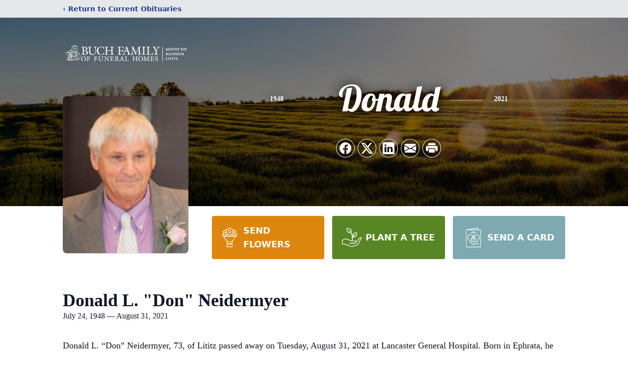

--- FILE ---
content_type: text/html; charset=utf-8
request_url: https://www.google.com/recaptcha/enterprise/anchor?ar=1&k=6LcwX3khAAAAAEmuvkgsAwNb8n40I6YW11Lmqjo8&co=aHR0cHM6Ly93d3cuYnVjaGZ1bmVyYWwuY29tOjQ0Mw..&hl=en&type=image&v=PoyoqOPhxBO7pBk68S4YbpHZ&theme=light&size=invisible&badge=bottomright&anchor-ms=20000&execute-ms=30000&cb=apgoo5p962e0
body_size: 48709
content:
<!DOCTYPE HTML><html dir="ltr" lang="en"><head><meta http-equiv="Content-Type" content="text/html; charset=UTF-8">
<meta http-equiv="X-UA-Compatible" content="IE=edge">
<title>reCAPTCHA</title>
<style type="text/css">
/* cyrillic-ext */
@font-face {
  font-family: 'Roboto';
  font-style: normal;
  font-weight: 400;
  font-stretch: 100%;
  src: url(//fonts.gstatic.com/s/roboto/v48/KFO7CnqEu92Fr1ME7kSn66aGLdTylUAMa3GUBHMdazTgWw.woff2) format('woff2');
  unicode-range: U+0460-052F, U+1C80-1C8A, U+20B4, U+2DE0-2DFF, U+A640-A69F, U+FE2E-FE2F;
}
/* cyrillic */
@font-face {
  font-family: 'Roboto';
  font-style: normal;
  font-weight: 400;
  font-stretch: 100%;
  src: url(//fonts.gstatic.com/s/roboto/v48/KFO7CnqEu92Fr1ME7kSn66aGLdTylUAMa3iUBHMdazTgWw.woff2) format('woff2');
  unicode-range: U+0301, U+0400-045F, U+0490-0491, U+04B0-04B1, U+2116;
}
/* greek-ext */
@font-face {
  font-family: 'Roboto';
  font-style: normal;
  font-weight: 400;
  font-stretch: 100%;
  src: url(//fonts.gstatic.com/s/roboto/v48/KFO7CnqEu92Fr1ME7kSn66aGLdTylUAMa3CUBHMdazTgWw.woff2) format('woff2');
  unicode-range: U+1F00-1FFF;
}
/* greek */
@font-face {
  font-family: 'Roboto';
  font-style: normal;
  font-weight: 400;
  font-stretch: 100%;
  src: url(//fonts.gstatic.com/s/roboto/v48/KFO7CnqEu92Fr1ME7kSn66aGLdTylUAMa3-UBHMdazTgWw.woff2) format('woff2');
  unicode-range: U+0370-0377, U+037A-037F, U+0384-038A, U+038C, U+038E-03A1, U+03A3-03FF;
}
/* math */
@font-face {
  font-family: 'Roboto';
  font-style: normal;
  font-weight: 400;
  font-stretch: 100%;
  src: url(//fonts.gstatic.com/s/roboto/v48/KFO7CnqEu92Fr1ME7kSn66aGLdTylUAMawCUBHMdazTgWw.woff2) format('woff2');
  unicode-range: U+0302-0303, U+0305, U+0307-0308, U+0310, U+0312, U+0315, U+031A, U+0326-0327, U+032C, U+032F-0330, U+0332-0333, U+0338, U+033A, U+0346, U+034D, U+0391-03A1, U+03A3-03A9, U+03B1-03C9, U+03D1, U+03D5-03D6, U+03F0-03F1, U+03F4-03F5, U+2016-2017, U+2034-2038, U+203C, U+2040, U+2043, U+2047, U+2050, U+2057, U+205F, U+2070-2071, U+2074-208E, U+2090-209C, U+20D0-20DC, U+20E1, U+20E5-20EF, U+2100-2112, U+2114-2115, U+2117-2121, U+2123-214F, U+2190, U+2192, U+2194-21AE, U+21B0-21E5, U+21F1-21F2, U+21F4-2211, U+2213-2214, U+2216-22FF, U+2308-230B, U+2310, U+2319, U+231C-2321, U+2336-237A, U+237C, U+2395, U+239B-23B7, U+23D0, U+23DC-23E1, U+2474-2475, U+25AF, U+25B3, U+25B7, U+25BD, U+25C1, U+25CA, U+25CC, U+25FB, U+266D-266F, U+27C0-27FF, U+2900-2AFF, U+2B0E-2B11, U+2B30-2B4C, U+2BFE, U+3030, U+FF5B, U+FF5D, U+1D400-1D7FF, U+1EE00-1EEFF;
}
/* symbols */
@font-face {
  font-family: 'Roboto';
  font-style: normal;
  font-weight: 400;
  font-stretch: 100%;
  src: url(//fonts.gstatic.com/s/roboto/v48/KFO7CnqEu92Fr1ME7kSn66aGLdTylUAMaxKUBHMdazTgWw.woff2) format('woff2');
  unicode-range: U+0001-000C, U+000E-001F, U+007F-009F, U+20DD-20E0, U+20E2-20E4, U+2150-218F, U+2190, U+2192, U+2194-2199, U+21AF, U+21E6-21F0, U+21F3, U+2218-2219, U+2299, U+22C4-22C6, U+2300-243F, U+2440-244A, U+2460-24FF, U+25A0-27BF, U+2800-28FF, U+2921-2922, U+2981, U+29BF, U+29EB, U+2B00-2BFF, U+4DC0-4DFF, U+FFF9-FFFB, U+10140-1018E, U+10190-1019C, U+101A0, U+101D0-101FD, U+102E0-102FB, U+10E60-10E7E, U+1D2C0-1D2D3, U+1D2E0-1D37F, U+1F000-1F0FF, U+1F100-1F1AD, U+1F1E6-1F1FF, U+1F30D-1F30F, U+1F315, U+1F31C, U+1F31E, U+1F320-1F32C, U+1F336, U+1F378, U+1F37D, U+1F382, U+1F393-1F39F, U+1F3A7-1F3A8, U+1F3AC-1F3AF, U+1F3C2, U+1F3C4-1F3C6, U+1F3CA-1F3CE, U+1F3D4-1F3E0, U+1F3ED, U+1F3F1-1F3F3, U+1F3F5-1F3F7, U+1F408, U+1F415, U+1F41F, U+1F426, U+1F43F, U+1F441-1F442, U+1F444, U+1F446-1F449, U+1F44C-1F44E, U+1F453, U+1F46A, U+1F47D, U+1F4A3, U+1F4B0, U+1F4B3, U+1F4B9, U+1F4BB, U+1F4BF, U+1F4C8-1F4CB, U+1F4D6, U+1F4DA, U+1F4DF, U+1F4E3-1F4E6, U+1F4EA-1F4ED, U+1F4F7, U+1F4F9-1F4FB, U+1F4FD-1F4FE, U+1F503, U+1F507-1F50B, U+1F50D, U+1F512-1F513, U+1F53E-1F54A, U+1F54F-1F5FA, U+1F610, U+1F650-1F67F, U+1F687, U+1F68D, U+1F691, U+1F694, U+1F698, U+1F6AD, U+1F6B2, U+1F6B9-1F6BA, U+1F6BC, U+1F6C6-1F6CF, U+1F6D3-1F6D7, U+1F6E0-1F6EA, U+1F6F0-1F6F3, U+1F6F7-1F6FC, U+1F700-1F7FF, U+1F800-1F80B, U+1F810-1F847, U+1F850-1F859, U+1F860-1F887, U+1F890-1F8AD, U+1F8B0-1F8BB, U+1F8C0-1F8C1, U+1F900-1F90B, U+1F93B, U+1F946, U+1F984, U+1F996, U+1F9E9, U+1FA00-1FA6F, U+1FA70-1FA7C, U+1FA80-1FA89, U+1FA8F-1FAC6, U+1FACE-1FADC, U+1FADF-1FAE9, U+1FAF0-1FAF8, U+1FB00-1FBFF;
}
/* vietnamese */
@font-face {
  font-family: 'Roboto';
  font-style: normal;
  font-weight: 400;
  font-stretch: 100%;
  src: url(//fonts.gstatic.com/s/roboto/v48/KFO7CnqEu92Fr1ME7kSn66aGLdTylUAMa3OUBHMdazTgWw.woff2) format('woff2');
  unicode-range: U+0102-0103, U+0110-0111, U+0128-0129, U+0168-0169, U+01A0-01A1, U+01AF-01B0, U+0300-0301, U+0303-0304, U+0308-0309, U+0323, U+0329, U+1EA0-1EF9, U+20AB;
}
/* latin-ext */
@font-face {
  font-family: 'Roboto';
  font-style: normal;
  font-weight: 400;
  font-stretch: 100%;
  src: url(//fonts.gstatic.com/s/roboto/v48/KFO7CnqEu92Fr1ME7kSn66aGLdTylUAMa3KUBHMdazTgWw.woff2) format('woff2');
  unicode-range: U+0100-02BA, U+02BD-02C5, U+02C7-02CC, U+02CE-02D7, U+02DD-02FF, U+0304, U+0308, U+0329, U+1D00-1DBF, U+1E00-1E9F, U+1EF2-1EFF, U+2020, U+20A0-20AB, U+20AD-20C0, U+2113, U+2C60-2C7F, U+A720-A7FF;
}
/* latin */
@font-face {
  font-family: 'Roboto';
  font-style: normal;
  font-weight: 400;
  font-stretch: 100%;
  src: url(//fonts.gstatic.com/s/roboto/v48/KFO7CnqEu92Fr1ME7kSn66aGLdTylUAMa3yUBHMdazQ.woff2) format('woff2');
  unicode-range: U+0000-00FF, U+0131, U+0152-0153, U+02BB-02BC, U+02C6, U+02DA, U+02DC, U+0304, U+0308, U+0329, U+2000-206F, U+20AC, U+2122, U+2191, U+2193, U+2212, U+2215, U+FEFF, U+FFFD;
}
/* cyrillic-ext */
@font-face {
  font-family: 'Roboto';
  font-style: normal;
  font-weight: 500;
  font-stretch: 100%;
  src: url(//fonts.gstatic.com/s/roboto/v48/KFO7CnqEu92Fr1ME7kSn66aGLdTylUAMa3GUBHMdazTgWw.woff2) format('woff2');
  unicode-range: U+0460-052F, U+1C80-1C8A, U+20B4, U+2DE0-2DFF, U+A640-A69F, U+FE2E-FE2F;
}
/* cyrillic */
@font-face {
  font-family: 'Roboto';
  font-style: normal;
  font-weight: 500;
  font-stretch: 100%;
  src: url(//fonts.gstatic.com/s/roboto/v48/KFO7CnqEu92Fr1ME7kSn66aGLdTylUAMa3iUBHMdazTgWw.woff2) format('woff2');
  unicode-range: U+0301, U+0400-045F, U+0490-0491, U+04B0-04B1, U+2116;
}
/* greek-ext */
@font-face {
  font-family: 'Roboto';
  font-style: normal;
  font-weight: 500;
  font-stretch: 100%;
  src: url(//fonts.gstatic.com/s/roboto/v48/KFO7CnqEu92Fr1ME7kSn66aGLdTylUAMa3CUBHMdazTgWw.woff2) format('woff2');
  unicode-range: U+1F00-1FFF;
}
/* greek */
@font-face {
  font-family: 'Roboto';
  font-style: normal;
  font-weight: 500;
  font-stretch: 100%;
  src: url(//fonts.gstatic.com/s/roboto/v48/KFO7CnqEu92Fr1ME7kSn66aGLdTylUAMa3-UBHMdazTgWw.woff2) format('woff2');
  unicode-range: U+0370-0377, U+037A-037F, U+0384-038A, U+038C, U+038E-03A1, U+03A3-03FF;
}
/* math */
@font-face {
  font-family: 'Roboto';
  font-style: normal;
  font-weight: 500;
  font-stretch: 100%;
  src: url(//fonts.gstatic.com/s/roboto/v48/KFO7CnqEu92Fr1ME7kSn66aGLdTylUAMawCUBHMdazTgWw.woff2) format('woff2');
  unicode-range: U+0302-0303, U+0305, U+0307-0308, U+0310, U+0312, U+0315, U+031A, U+0326-0327, U+032C, U+032F-0330, U+0332-0333, U+0338, U+033A, U+0346, U+034D, U+0391-03A1, U+03A3-03A9, U+03B1-03C9, U+03D1, U+03D5-03D6, U+03F0-03F1, U+03F4-03F5, U+2016-2017, U+2034-2038, U+203C, U+2040, U+2043, U+2047, U+2050, U+2057, U+205F, U+2070-2071, U+2074-208E, U+2090-209C, U+20D0-20DC, U+20E1, U+20E5-20EF, U+2100-2112, U+2114-2115, U+2117-2121, U+2123-214F, U+2190, U+2192, U+2194-21AE, U+21B0-21E5, U+21F1-21F2, U+21F4-2211, U+2213-2214, U+2216-22FF, U+2308-230B, U+2310, U+2319, U+231C-2321, U+2336-237A, U+237C, U+2395, U+239B-23B7, U+23D0, U+23DC-23E1, U+2474-2475, U+25AF, U+25B3, U+25B7, U+25BD, U+25C1, U+25CA, U+25CC, U+25FB, U+266D-266F, U+27C0-27FF, U+2900-2AFF, U+2B0E-2B11, U+2B30-2B4C, U+2BFE, U+3030, U+FF5B, U+FF5D, U+1D400-1D7FF, U+1EE00-1EEFF;
}
/* symbols */
@font-face {
  font-family: 'Roboto';
  font-style: normal;
  font-weight: 500;
  font-stretch: 100%;
  src: url(//fonts.gstatic.com/s/roboto/v48/KFO7CnqEu92Fr1ME7kSn66aGLdTylUAMaxKUBHMdazTgWw.woff2) format('woff2');
  unicode-range: U+0001-000C, U+000E-001F, U+007F-009F, U+20DD-20E0, U+20E2-20E4, U+2150-218F, U+2190, U+2192, U+2194-2199, U+21AF, U+21E6-21F0, U+21F3, U+2218-2219, U+2299, U+22C4-22C6, U+2300-243F, U+2440-244A, U+2460-24FF, U+25A0-27BF, U+2800-28FF, U+2921-2922, U+2981, U+29BF, U+29EB, U+2B00-2BFF, U+4DC0-4DFF, U+FFF9-FFFB, U+10140-1018E, U+10190-1019C, U+101A0, U+101D0-101FD, U+102E0-102FB, U+10E60-10E7E, U+1D2C0-1D2D3, U+1D2E0-1D37F, U+1F000-1F0FF, U+1F100-1F1AD, U+1F1E6-1F1FF, U+1F30D-1F30F, U+1F315, U+1F31C, U+1F31E, U+1F320-1F32C, U+1F336, U+1F378, U+1F37D, U+1F382, U+1F393-1F39F, U+1F3A7-1F3A8, U+1F3AC-1F3AF, U+1F3C2, U+1F3C4-1F3C6, U+1F3CA-1F3CE, U+1F3D4-1F3E0, U+1F3ED, U+1F3F1-1F3F3, U+1F3F5-1F3F7, U+1F408, U+1F415, U+1F41F, U+1F426, U+1F43F, U+1F441-1F442, U+1F444, U+1F446-1F449, U+1F44C-1F44E, U+1F453, U+1F46A, U+1F47D, U+1F4A3, U+1F4B0, U+1F4B3, U+1F4B9, U+1F4BB, U+1F4BF, U+1F4C8-1F4CB, U+1F4D6, U+1F4DA, U+1F4DF, U+1F4E3-1F4E6, U+1F4EA-1F4ED, U+1F4F7, U+1F4F9-1F4FB, U+1F4FD-1F4FE, U+1F503, U+1F507-1F50B, U+1F50D, U+1F512-1F513, U+1F53E-1F54A, U+1F54F-1F5FA, U+1F610, U+1F650-1F67F, U+1F687, U+1F68D, U+1F691, U+1F694, U+1F698, U+1F6AD, U+1F6B2, U+1F6B9-1F6BA, U+1F6BC, U+1F6C6-1F6CF, U+1F6D3-1F6D7, U+1F6E0-1F6EA, U+1F6F0-1F6F3, U+1F6F7-1F6FC, U+1F700-1F7FF, U+1F800-1F80B, U+1F810-1F847, U+1F850-1F859, U+1F860-1F887, U+1F890-1F8AD, U+1F8B0-1F8BB, U+1F8C0-1F8C1, U+1F900-1F90B, U+1F93B, U+1F946, U+1F984, U+1F996, U+1F9E9, U+1FA00-1FA6F, U+1FA70-1FA7C, U+1FA80-1FA89, U+1FA8F-1FAC6, U+1FACE-1FADC, U+1FADF-1FAE9, U+1FAF0-1FAF8, U+1FB00-1FBFF;
}
/* vietnamese */
@font-face {
  font-family: 'Roboto';
  font-style: normal;
  font-weight: 500;
  font-stretch: 100%;
  src: url(//fonts.gstatic.com/s/roboto/v48/KFO7CnqEu92Fr1ME7kSn66aGLdTylUAMa3OUBHMdazTgWw.woff2) format('woff2');
  unicode-range: U+0102-0103, U+0110-0111, U+0128-0129, U+0168-0169, U+01A0-01A1, U+01AF-01B0, U+0300-0301, U+0303-0304, U+0308-0309, U+0323, U+0329, U+1EA0-1EF9, U+20AB;
}
/* latin-ext */
@font-face {
  font-family: 'Roboto';
  font-style: normal;
  font-weight: 500;
  font-stretch: 100%;
  src: url(//fonts.gstatic.com/s/roboto/v48/KFO7CnqEu92Fr1ME7kSn66aGLdTylUAMa3KUBHMdazTgWw.woff2) format('woff2');
  unicode-range: U+0100-02BA, U+02BD-02C5, U+02C7-02CC, U+02CE-02D7, U+02DD-02FF, U+0304, U+0308, U+0329, U+1D00-1DBF, U+1E00-1E9F, U+1EF2-1EFF, U+2020, U+20A0-20AB, U+20AD-20C0, U+2113, U+2C60-2C7F, U+A720-A7FF;
}
/* latin */
@font-face {
  font-family: 'Roboto';
  font-style: normal;
  font-weight: 500;
  font-stretch: 100%;
  src: url(//fonts.gstatic.com/s/roboto/v48/KFO7CnqEu92Fr1ME7kSn66aGLdTylUAMa3yUBHMdazQ.woff2) format('woff2');
  unicode-range: U+0000-00FF, U+0131, U+0152-0153, U+02BB-02BC, U+02C6, U+02DA, U+02DC, U+0304, U+0308, U+0329, U+2000-206F, U+20AC, U+2122, U+2191, U+2193, U+2212, U+2215, U+FEFF, U+FFFD;
}
/* cyrillic-ext */
@font-face {
  font-family: 'Roboto';
  font-style: normal;
  font-weight: 900;
  font-stretch: 100%;
  src: url(//fonts.gstatic.com/s/roboto/v48/KFO7CnqEu92Fr1ME7kSn66aGLdTylUAMa3GUBHMdazTgWw.woff2) format('woff2');
  unicode-range: U+0460-052F, U+1C80-1C8A, U+20B4, U+2DE0-2DFF, U+A640-A69F, U+FE2E-FE2F;
}
/* cyrillic */
@font-face {
  font-family: 'Roboto';
  font-style: normal;
  font-weight: 900;
  font-stretch: 100%;
  src: url(//fonts.gstatic.com/s/roboto/v48/KFO7CnqEu92Fr1ME7kSn66aGLdTylUAMa3iUBHMdazTgWw.woff2) format('woff2');
  unicode-range: U+0301, U+0400-045F, U+0490-0491, U+04B0-04B1, U+2116;
}
/* greek-ext */
@font-face {
  font-family: 'Roboto';
  font-style: normal;
  font-weight: 900;
  font-stretch: 100%;
  src: url(//fonts.gstatic.com/s/roboto/v48/KFO7CnqEu92Fr1ME7kSn66aGLdTylUAMa3CUBHMdazTgWw.woff2) format('woff2');
  unicode-range: U+1F00-1FFF;
}
/* greek */
@font-face {
  font-family: 'Roboto';
  font-style: normal;
  font-weight: 900;
  font-stretch: 100%;
  src: url(//fonts.gstatic.com/s/roboto/v48/KFO7CnqEu92Fr1ME7kSn66aGLdTylUAMa3-UBHMdazTgWw.woff2) format('woff2');
  unicode-range: U+0370-0377, U+037A-037F, U+0384-038A, U+038C, U+038E-03A1, U+03A3-03FF;
}
/* math */
@font-face {
  font-family: 'Roboto';
  font-style: normal;
  font-weight: 900;
  font-stretch: 100%;
  src: url(//fonts.gstatic.com/s/roboto/v48/KFO7CnqEu92Fr1ME7kSn66aGLdTylUAMawCUBHMdazTgWw.woff2) format('woff2');
  unicode-range: U+0302-0303, U+0305, U+0307-0308, U+0310, U+0312, U+0315, U+031A, U+0326-0327, U+032C, U+032F-0330, U+0332-0333, U+0338, U+033A, U+0346, U+034D, U+0391-03A1, U+03A3-03A9, U+03B1-03C9, U+03D1, U+03D5-03D6, U+03F0-03F1, U+03F4-03F5, U+2016-2017, U+2034-2038, U+203C, U+2040, U+2043, U+2047, U+2050, U+2057, U+205F, U+2070-2071, U+2074-208E, U+2090-209C, U+20D0-20DC, U+20E1, U+20E5-20EF, U+2100-2112, U+2114-2115, U+2117-2121, U+2123-214F, U+2190, U+2192, U+2194-21AE, U+21B0-21E5, U+21F1-21F2, U+21F4-2211, U+2213-2214, U+2216-22FF, U+2308-230B, U+2310, U+2319, U+231C-2321, U+2336-237A, U+237C, U+2395, U+239B-23B7, U+23D0, U+23DC-23E1, U+2474-2475, U+25AF, U+25B3, U+25B7, U+25BD, U+25C1, U+25CA, U+25CC, U+25FB, U+266D-266F, U+27C0-27FF, U+2900-2AFF, U+2B0E-2B11, U+2B30-2B4C, U+2BFE, U+3030, U+FF5B, U+FF5D, U+1D400-1D7FF, U+1EE00-1EEFF;
}
/* symbols */
@font-face {
  font-family: 'Roboto';
  font-style: normal;
  font-weight: 900;
  font-stretch: 100%;
  src: url(//fonts.gstatic.com/s/roboto/v48/KFO7CnqEu92Fr1ME7kSn66aGLdTylUAMaxKUBHMdazTgWw.woff2) format('woff2');
  unicode-range: U+0001-000C, U+000E-001F, U+007F-009F, U+20DD-20E0, U+20E2-20E4, U+2150-218F, U+2190, U+2192, U+2194-2199, U+21AF, U+21E6-21F0, U+21F3, U+2218-2219, U+2299, U+22C4-22C6, U+2300-243F, U+2440-244A, U+2460-24FF, U+25A0-27BF, U+2800-28FF, U+2921-2922, U+2981, U+29BF, U+29EB, U+2B00-2BFF, U+4DC0-4DFF, U+FFF9-FFFB, U+10140-1018E, U+10190-1019C, U+101A0, U+101D0-101FD, U+102E0-102FB, U+10E60-10E7E, U+1D2C0-1D2D3, U+1D2E0-1D37F, U+1F000-1F0FF, U+1F100-1F1AD, U+1F1E6-1F1FF, U+1F30D-1F30F, U+1F315, U+1F31C, U+1F31E, U+1F320-1F32C, U+1F336, U+1F378, U+1F37D, U+1F382, U+1F393-1F39F, U+1F3A7-1F3A8, U+1F3AC-1F3AF, U+1F3C2, U+1F3C4-1F3C6, U+1F3CA-1F3CE, U+1F3D4-1F3E0, U+1F3ED, U+1F3F1-1F3F3, U+1F3F5-1F3F7, U+1F408, U+1F415, U+1F41F, U+1F426, U+1F43F, U+1F441-1F442, U+1F444, U+1F446-1F449, U+1F44C-1F44E, U+1F453, U+1F46A, U+1F47D, U+1F4A3, U+1F4B0, U+1F4B3, U+1F4B9, U+1F4BB, U+1F4BF, U+1F4C8-1F4CB, U+1F4D6, U+1F4DA, U+1F4DF, U+1F4E3-1F4E6, U+1F4EA-1F4ED, U+1F4F7, U+1F4F9-1F4FB, U+1F4FD-1F4FE, U+1F503, U+1F507-1F50B, U+1F50D, U+1F512-1F513, U+1F53E-1F54A, U+1F54F-1F5FA, U+1F610, U+1F650-1F67F, U+1F687, U+1F68D, U+1F691, U+1F694, U+1F698, U+1F6AD, U+1F6B2, U+1F6B9-1F6BA, U+1F6BC, U+1F6C6-1F6CF, U+1F6D3-1F6D7, U+1F6E0-1F6EA, U+1F6F0-1F6F3, U+1F6F7-1F6FC, U+1F700-1F7FF, U+1F800-1F80B, U+1F810-1F847, U+1F850-1F859, U+1F860-1F887, U+1F890-1F8AD, U+1F8B0-1F8BB, U+1F8C0-1F8C1, U+1F900-1F90B, U+1F93B, U+1F946, U+1F984, U+1F996, U+1F9E9, U+1FA00-1FA6F, U+1FA70-1FA7C, U+1FA80-1FA89, U+1FA8F-1FAC6, U+1FACE-1FADC, U+1FADF-1FAE9, U+1FAF0-1FAF8, U+1FB00-1FBFF;
}
/* vietnamese */
@font-face {
  font-family: 'Roboto';
  font-style: normal;
  font-weight: 900;
  font-stretch: 100%;
  src: url(//fonts.gstatic.com/s/roboto/v48/KFO7CnqEu92Fr1ME7kSn66aGLdTylUAMa3OUBHMdazTgWw.woff2) format('woff2');
  unicode-range: U+0102-0103, U+0110-0111, U+0128-0129, U+0168-0169, U+01A0-01A1, U+01AF-01B0, U+0300-0301, U+0303-0304, U+0308-0309, U+0323, U+0329, U+1EA0-1EF9, U+20AB;
}
/* latin-ext */
@font-face {
  font-family: 'Roboto';
  font-style: normal;
  font-weight: 900;
  font-stretch: 100%;
  src: url(//fonts.gstatic.com/s/roboto/v48/KFO7CnqEu92Fr1ME7kSn66aGLdTylUAMa3KUBHMdazTgWw.woff2) format('woff2');
  unicode-range: U+0100-02BA, U+02BD-02C5, U+02C7-02CC, U+02CE-02D7, U+02DD-02FF, U+0304, U+0308, U+0329, U+1D00-1DBF, U+1E00-1E9F, U+1EF2-1EFF, U+2020, U+20A0-20AB, U+20AD-20C0, U+2113, U+2C60-2C7F, U+A720-A7FF;
}
/* latin */
@font-face {
  font-family: 'Roboto';
  font-style: normal;
  font-weight: 900;
  font-stretch: 100%;
  src: url(//fonts.gstatic.com/s/roboto/v48/KFO7CnqEu92Fr1ME7kSn66aGLdTylUAMa3yUBHMdazQ.woff2) format('woff2');
  unicode-range: U+0000-00FF, U+0131, U+0152-0153, U+02BB-02BC, U+02C6, U+02DA, U+02DC, U+0304, U+0308, U+0329, U+2000-206F, U+20AC, U+2122, U+2191, U+2193, U+2212, U+2215, U+FEFF, U+FFFD;
}

</style>
<link rel="stylesheet" type="text/css" href="https://www.gstatic.com/recaptcha/releases/PoyoqOPhxBO7pBk68S4YbpHZ/styles__ltr.css">
<script nonce="tiDoyqVdauMnU_DTzZ6-6A" type="text/javascript">window['__recaptcha_api'] = 'https://www.google.com/recaptcha/enterprise/';</script>
<script type="text/javascript" src="https://www.gstatic.com/recaptcha/releases/PoyoqOPhxBO7pBk68S4YbpHZ/recaptcha__en.js" nonce="tiDoyqVdauMnU_DTzZ6-6A">
      
    </script></head>
<body><div id="rc-anchor-alert" class="rc-anchor-alert"></div>
<input type="hidden" id="recaptcha-token" value="[base64]">
<script type="text/javascript" nonce="tiDoyqVdauMnU_DTzZ6-6A">
      recaptcha.anchor.Main.init("[\x22ainput\x22,[\x22bgdata\x22,\x22\x22,\[base64]/[base64]/[base64]/ZyhXLGgpOnEoW04sMjEsbF0sVywwKSxoKSxmYWxzZSxmYWxzZSl9Y2F0Y2goayl7RygzNTgsVyk/[base64]/[base64]/[base64]/[base64]/[base64]/[base64]/[base64]/bmV3IEJbT10oRFswXSk6dz09Mj9uZXcgQltPXShEWzBdLERbMV0pOnc9PTM/bmV3IEJbT10oRFswXSxEWzFdLERbMl0pOnc9PTQ/[base64]/[base64]/[base64]/[base64]/[base64]\\u003d\x22,\[base64]\\u003d\\u003d\x22,\[base64]/DpGbCksKowrLDqAVUK0/DvMOoSnMdCsKJXxoewo7DnyHCn8KlPmvCr8OFK8OJw5zCrcOhw5fDncKFwqXClERiwp8/L8Klw4wFwrlLwoLCognDg8O0bi7ClsO1a37DjMOabXJYHsOIR8KJwqXCvMOlw7/Di14cIkDDscKswo5OwovDlmHCucKuw6PDisOjwrM4w4fDmsKKSSjDrRhQMC/DuiJ/w4RBNlzDvSvCrcK7TyHDtMKhwrAHIStJG8OYJsKtw43DmcKzwr3CpkU9SFLCgMOcD8KfwoZqT2LCjcKiwo/DoxEKYAjDrMOPWMKdwp7CtS9ewrtOwrrCoMOhTMOyw5/CiWTCvSEPw5fDhgxDwp/Di8KvwrXCtcKOWsOVwpTChFTCo0DCu3F0w4zDumrCvcKkDGYMZMOUw4DDlhFZJRHDvsOwDMKUwqzDszTDsMONH8OED25hVcOXXcOEfCcOQMOMIsKtwp/CmMKMwrTDiRRIw5VZw7/DgsOqJsKPW8KnA8OeF8OBecKrw73DgUnCkmPDoVp+KcKEw7jCg8O2woPDn8KgcsO4wo3Dp0MYEirClhjDvwNHPsKMw4bDuRPDuWY8MsOrwrtvwp9oQinCk38pQ8KRwqnCm8Ouw6V+a8KRC8KMw6x0wroxwrHDgsKlwoMdTH3ChcK4wpsrwrcCO8OrQMKhw5/DkyU7Y8OnLcKyw7zDi8OlVC9Iw43DnQzDgAHCjQNHIFMsKiLDn8O6OSATwoXClVPCm2jCk8KCwprDmcKlSS/CnDPCmiNhbE/[base64]/CnsO/wpbDu8KLw7McQMKrKsOzAMO6VlQ0w5U7Di/CkMKCw5gDw5cbfQB0wpnDpxrDjMOvw514wpJnUsOMHsKbwoo5w7wpwoPDljbDhMKKPQdEwo3DojHCvXLChmXDjEzDui7CvcO9wqV8dsOTXVxbO8KAdsKMAjp+NBrCgwnDuMOMw5TCugZKwrwISWAww7M8wq5awpPChHzCmXN9w4MOfG/ChcKZw73Cn8OiOGRkOsK+NEIJwrhAaMKXdMOdWsKCwplTw77DvcK7w4hTw4V9bMKZw4jCplDDhjpgw5fCocOgF8KZwql0P0jChhDDr8KTKsOGEMKPBzfCi2IBPcKIw4/[base64]/[base64]/CucKdEWnDqsOEwrTDocOebjHCtMKVwo9bYFrCi8Ojwo9+woTDkwtHQiTDmQLCrcKIbCLCksOZCHV7YcOtcsOZeMOjw5BXwq/CkRhSe8KNBcO+WsKjQcOmWj7Cj2/CuG3DtcKIOcKQF8KJw75FeMKOZcO8woAiwowhGlcbQ8O0dDLCrsKlwrnDqsKww53Cu8OyHMKvb8OILMO+OMOTw5JZwp3CizDCgWZyeHbCr8KMUR/DqDYhX0XDlysrwpQIFsKPCEnCrwhIwqMlwo7Dqx7DvcOPw6l4w7gFw5sDXxrDv8OKw4dlcF8ZwrDCvirCqMOLN8K2IsOzwoLDkxs+KVBUdDXDlV7DogjCtWzCuEluehwuN8KlFSfDmVDCgU/[base64]/w6VuLMOwYm3DmcK2wqJZAMOVeHPDnMKyLsK+EnsIY8KoPwE3ABMzwqTDt8O0KsOXwpx4eR3CqEXCq8KgDyoDwo1pOMOSdkbDpcKOChJ/[base64]/Cu1jDtcO7K38lwo1UZQ9hUsKmwo7CksOPakDCsxEjXRI5O2LDkG8JL2fDrVbDqgxUH0PCrcOtwqLDscOZwpbCindKw4PCpcKBwpIVHMOsfMKFw4QGw6orw6DDgMOwwo5mL1w9UcK0WQofwr1/w5hDPSFsUU3CrFjCpcOUwqVdI2wIw4TClMKbwpkKw4rDhMOJwoEAGcKUTybClQw/akTDvlzDhMOAwogJwoNyKR9qwoXCtR1lXwlIY8OUwpnClRDDjcOFK8OADCh1UlbCvWzCo8OHw5XCgWvCq8KyLcKtw7d1w6LDtcONwq97OcO+F8OAw7nCqCdKIRrDpA7CpWzDucKzYsO/CQcGw5lrDkrCssKdE8Kvw7ANwokCw7MAw6PDscOTwqPDh2gfc1fDpcOsw4jDh8KVwqLDtgx/wopWw4TDsWXCoMKOVMKXwqbDqcKNcMOuc3kTLcO3wo3CjS/[base64]/TcOIwrvCuAsuwrZzFhZGwpzCk0rDt8OIR8Oww6bDvXkhVCbDrwBnVE/DvG10w4UiTcKQw7BiRsKVw4lIwpsYBcKiPMKlw6bDmMKewpoSA0PDtkPCiUkSQnodw6oKw47Cg8OGw7gVScOXw4PClC3CrS3DhHnCsMKvwp1Ow4jDnMONScO/bMKbwpYBwqcbFEzDqcOdwp3CisOWDkrDj8O7wofDjAdIw41Awqp/w7pdUF5xw6nDvcKJWxpow6B/VTwDPcOWecKowrEKMX3DpcOte3rDoWE4NMOYeGvCl8K+D8K/[base64]/DkcObw6HCpMOsHwFdZMKBw4sKwrnCmMKtwrnCojXDk8O3wp0yccKDwrJ4AcKBwrJ1MsOwHcKow7BEHsK3F8OCwqbDg1Yjw4dfwpsJwoIFA8Ksw656wr0Dw6tnw6TDr8ODwptwLV3DvcKJw4oXQMKEw6w7woJ+w6zCjF/[base64]/CsMO3w7HCgcOxw694L1XDoxXCvjMHwoscw65gwpXDnUI+wps5ZcKaScOmwrzCuSd5fsKGZsOIw4Zow4cRw5hPw6TDuX8kwq5XHBFpBMOObMO8wpPDiX9NBMOYDnl2J1dINzU/[base64]/[base64]/CsXzDhsOaOBrCngPDscOVHcOibMO4wqPDj8KvPcOOw7bCo8Oyw4XCqhfCssK3M0cMfFDCp2BBwoxawqoKw5fCtlFAD8KGIMO+L8OCw5YxTcOUw6fCrsKLMDDDm8Kdw5IlKsKcQ2hNwrhmG8OaRxYYC1Yow6F/WjdZTcOWScOqUcO9wqbDlcOMw5VAw6scbsOswoVebVg0wpXDsEYYPcOZTEEqwpLDs8KQw75Hw6jCnMK8SsO7w7fDrh3CiMOpdMO0w7nDlh7CujfCh8OYwrs7w5PDjF/CgsKPWMOuEjzCl8OODcKmdMOrw54Iw5Zvw7MFeGfCoVDCjyfCmsOvB1prEXrDrGosw6grbh7DvMKGYRo/CsK8w7Z0wqvClVnDr8KEw6t1w5vDlcOzwpI9UcOXwpdTw6HDusO1UGHCkzfDs8OLwrJ/ZCzCvMOnJyTDhsOCUsKlQiREUMKFwpPDl8KTMg7DpcOAwqt3GgHDisK2NHDCtsOnTSvDv8KYwpVwwpXDlwjDuSxRw6kUDcOwwr5nw5liCsORcUopTio/XMOyGXsTVMOsw5grfBHDn2fCmy4PFRwFw7HCksKEHMKHw7NCGsKvwrQKQxPDkWrCnml0wpBrwqLCvCHCrcOqw7jDpiXCt0zDqzQdf8OicsK9wqw/T3nCo8KtPMKEwr3CmRErw4TClMK0eghbwpsmdcKzw55Kw5bDpSXDvH/DrHzDnzcSw59eEgjCp3PDiMKrw4NQbiHDgsKlNkYBwrzDucK+w5PDqktybcKBwqFWw4cBIcOuAcOTY8K7wpw7DMOsOMKQZsO8wpjCqsKRQBUJRwd/KiNQw6B8wpbDsMK3esOGZQzDiMOTSxwjVMO9JsOJw7nChsK/aBJew6LCqxLDp3zDv8OFwo7DkkZOw6c7dmbCtV/CmsK/wrxSBhQKHEXDi1fCqy/ChsKlSMOwwpbDizB6wobCqMKLV8K3C8OfwqJ7O8OENU4DA8O8wp1yJzp+M8O+w5t2SWRIw43DiUgHwpjCrsKODsONFXDDonoLSX3Dk0RyVcOUU8KyAsO/[base64]/[base64]/DsSHCtyscw7dUwow3AMOywr8jZcOtw7BdUsKAwpVJAQoTbFBnwr3ChxA3TWjCllwsAMKzegQACWZbWAFbYMK0w6vCu8KXwrZBw78/MMK+ZMKMw7hXwpXCgcK5AywpT3vDocOdwp9SZ8KHw6jCo2ZgwpnDokDCicO0A8KPw4k9M142JgVMwpdHWCnDksKMF8OZdcKGNcO0wrLDgMKYT1ZPSBTCocOKbHfCr1fDuiMaw5JuAMOfwrtYw5fCtldkwqXDqcKfwq5jP8KPwo/Dh1HDv8K6w4l3BwwtwpHCjMKgwp/DqTg1fWMWOmnCjMOrwrfCgMOMwrVsw5ATwpjCssOZw7N3Q2HCunXDm2lQSQvCocKmJ8KUT01xw4zDj0YjXDnCu8K+w4M9YcOtNSt/OHZzwrJ5woXChcOjw4HDkTMMw6fCgcOKw7/ClDwfSilnw6/Dind5wo0EDsKZbMOtRxFSw7jDjsOjWjJFXC3CoMOwSTLCsMOsMxFRYw0Aw7B1DFHDj8KFYMKkwqFUwrzDkcKwOlTCmEklcQtTf8O5w5zDqgXDrcOXw64RbWdWwolSBsKyTsO/[base64]/GAE/[base64]/ClQJjLMOkw7bClMOyRx/DlMO7wrsMwpLCpmDCm8OWVMOSwrPDusKMwpY0AMOkC8OSwqnCvyvDtcOewpvCmBPDlBwuIsODZcK/BMOjw54hwofDhAULUsOQw7/CrHEaNcKUw5fDh8OSeMOAw5vDgMOqwoBvQkULwo0ZIsOqw7TDhgcuw6nDi0rCsizDq8K1w4VNUMK2wphvGRNDw6DDtXduVU4fRcKsacOeehPCi3TCv1AqIBUsw5DCgGdTD8KpF8KvQA/DkHZ/[base64]/CpMOgwrk9LDtaLsO0w6TCkcKdMHRuwrrCrcOfwrvChcKNwqpsWsOtUMKtw604w6HCu2pPQXlfC8OeGUzCj8OkKWcpw7zDj8Kcw5BSfDrCnSfCj8KnL8OGcz/CvTxsw6YCOlHDgMKJXsK+O2gmYsKRPCtUwrAQw5PCgcKfYz7Cvkxrw47DgMOtwp0uwpnDsMOWwqfDklnDlRVMwqbCj8OVwoY/JXxjw7NIw6U8w7HCkidcM3XCkSXCkxhfJw4TDcO0WUkJwoBOUwcgWCXDmgAVw4zCmcOCw5g6SCbDq2UcwqIUw7LCuQNCf8KSNmp7wr4nbsOfw7RLw4vCsGF4wo/Dn8OqYQbDoQfCoT5wwpNgFsOAw4ZEwobCgcOuwpPChD5BPMKGdcOAHRPCsDXDv8Kzwo5tYcOXw4k1FsOHw7tyw7sEBcKLWjjDjRXDrcKHECBKw40KE3PDhkdAw5nCmMOHTcKMHsOPIMKGw7/[base64]/f8OzCAptRMKZKsKaw4LCpcOKwoJPOUDCksOfw6p3XcKWwqDDhF3CjhFjw6Mtwo8Vw7PDkQ1yw77DkyvDl8OOHQ4UIlwnw5nDqXw0w6xpMAgffgsPwo1Rwq3DsgTDgx/CpW1Vw4QywoAFw6R3UcKGNBrDjhnDv8Ovw41RBFl+wq7CrTgOXMOobMO7IcO7JR4nLsKqP29bwqExwoBAVcKowqLCjsKGdMOkw63Do0cuNVPDgn3DhMKlYU/DssOJegVUEsOXwq8kEn3Dnn/CmTbDksKCDF7CocOTwqkVVhYfXnrCoCrCr8OTNjdXw5paDgPDg8KDw5lWwosZZsOBw7dYwonChcOGw78Jd3xkVVDDvsKpDFfCqMKxw6rCuMKzw4EbCsO6WF5/KTDDo8ObwrtxGGHCkMK0wpZ4RDh/[base64]/CtcOqJR85T8K7YMOjw4QDw4DCo8O9wqVcYzJMMAlpSsOGNsK4dcKZXkLDp1vDiGnCgGRTGh0SwrRYND7Dr2U4MMKUwrUpd8K1w6xqwq51w4XCtMKUwqDDhxDDklDCvRZTw7B+wpXDgsO1w7PCkioJwr/DkB7CtcKgw4wVw67Ct2bCswkOXVcdfyvCrMK2wq5xwqbChT/CocOZw50pw53CisOOMMKZdcKkHz7CgnUqw4vCs8Kgwq3DjcONQcOsHC5Awq9xBlTDucOqwr97wp3CnHbDu1nClMOZZ8OAw64Pw5RQZU/CsGTDhglVLkLCsXrDsMKhGSzCjldyw5PChMOOw7rCk2B8w6BWFmLCgil5w6HDjcOTGcOTYyAoCEfCuxXCtsOnwr/Dl8OqwqDDocO2wrNkw5HDuMOcch0bwrhcw6TCnFfDicOkw45nRsOwwrIHCsK0w757w64LOEzDo8KOM8O1VMOdw6fDqsO5wqYhXkl9wrHDijgafGbCpsK0Cy9/w4nDpMOlwrRGTcOzKD4aQsKlXcKgwonDl8OsM8KWwqzCtMKCNMOUYcOcBTEcw5oqZGMHT8OffGl5d1/ChsK5w4FTcTUvZMKOw7jCu3QKEkcFD8Ksw7nDnsONwqnDoMOzDsOsw4HCmsKmaEjDm8Ovwr/DgsO1wpZUYsKbwpHCrm7Cuh/DgMOaw7rDr3bDqWk6XUYaw6kRIcO1PMKjw4JQw5UDwrbDlMOcw7Etw7TCjX8Fw7o3HMKtIy3DvSdfwrlHwql7UR7DpxUhw7AfccOGwpAGEMKAwoAOw75lXcKCWGsjJMKfRMKle1lzw59+Y3PDrcO6I8KKw4/[base64]/PUYzZsOYHQo/RiLDm2Jsw4Z8eStaXcOfaE/CmHVyw5B0w5ZfWzBPw7zCgsKIQnZtwot4woRowojDhWbDpRHDlMKOejzCtU7CocOZHcKJw6IGYMKrKQHDtMK2w5HCmGvDiWfCrU4ewqDCpF/Dg8OhWsO/CBRaGUjClMKMwp1cw6tuw79Dw5bDn8KDScOxUsKEwrQhV1ECCMOIcXVrw7AFLWY/wqsvwrBCdw89CyRTw6bDoDrChSvDlsOtwrJjw6LCowLCmcO6R0LCpkhNw6zDvSBhOG7DjgRGwrvDiGdiw5TCmcKqwprCoBnCvRPDmHEbZkcUw5vCoRAlwqzCp8O9wrzDilcMwpsnLFbCqDF5w6TDrsO8Ez/[base64]/CoMO+w5sNbnvCkMOZT8KhEsOwSMOaVUjCsCjDtCbDsi1OK2gfdH8Aw74Iw7/CoxHDj8KPDmk0ESHDmMKcw5Ifw7V8TS/CiMO9w4DDncO1w5XCqxnDusO1w4N+wqHDgMKKw4pmEwLDvsKSYsK0FsKPa8KhOMKad8KBcj4bTTvCl0vCusOnTWjChcKNw7jChsOBw7rCuDvClhUcw4HCvkAnQg3DkmR+w4fCqX7Dszwsfi7Drip/F8KUw747OnrCrsO+MMOawr/Ci8O2wrHCuMKYwqs1wr4GwozCty51O0kkf8KzwqlywohZw60vw7PCucOESsOZPMOCaQFJXG5Dw6tacMOwCsOkeMOxw6MHw6U9w73Cnhp6UMOew4bCm8Osw585w6jDpH7DkcKFdcOnA1pqX3/CrMOnwoXDsMKEw5vCszjDmHYRwrwwYsKTwo3Djg/[base64]/CrMK2dMKcw6vCrsK+w7F8wo0yJ8KdMULCusKdw6HCp8OTwq8daMKxWTLDjcKfwpjDuCtIPsKDczTDh1DCgMOfK04Fw55ZM8O1wpjChX4oUV90wo/CvjXDjsONw7fCnyXCk8OtMDTDq2E1w7sGw5/Clk3Ct8OWwoLCiMKZUUIpKMOtUG5sw73DtMO/VQIow6YkwqHCoMKBR2QeLcOzwpYNDMK6ODgPw4LCkcOFwp5dEcOTZ8KDwohvw7MPQsOCw4Irw6XCn8KhR2LDrMO+wplOw5c8wpXCjsK0d3QeBcKOCMOtJSjDrQ/DrcOnwo86wqw+wpTCkko9dmrCrsKwwr/Du8Kww77CpDoZMn0tw4QBw5fCu3hRA0vCrHfDpcO5w4TDi2/Co8OpEmjCo8KtWCbDuMO5w4wPVMO6w5jCp2DDv8OUCcKIS8O3wprDvknClcKsbcOSw7fDtChfw5ZwRMOUwo7Dr30gwp5lwqXCgEHDnQ8Kw4LCq1XDtCg3PcKsEijCoS5ZOMK6EW0hGcKAFsKGWwjCkB3DpMOdR1lTw7lDwqY4GMK/w6LCpcKCTCPCr8OUw6ggw4cqwpxLBRTCqcOJwqMYwqPDjBzCpD/Cp8OAH8K6QwkmQj59w7PDvjYpwofCr8KMw5vCtWdSJUvClcOBKcKww6Zed2wqXcKaE8OcI31STXrDl8Kjd0JQwqFDwq0OA8KPw5zDmMOKO8OPw6wnZsOFwqTCo0rDlj5sI15wIcOtwrE3woJse30jw7rDg2vCvcO/MMOvYyTCjMKSwo8Fw68za8OVMV7DoHDCi8OywqR8RMKte1oGw7HCpsO6w5dtw53DrcKAdcO1CQl/wrl0PV1bwoxVwpjCrhjDjQPCrsKFwrvDmsKxcS7DrMK3UCVow4bCuDwWwqwmcwhBw4jDrcOLw4HDu8KCUcOEwpjCvMO/Y8OFUsOPNcOSw6UcD8K4bsKdFcOgBUDCs3bChGfCh8OXGzPCosKlZX3DnsOXLcKXbsK0G8OWwpzDr3HDiMOEwo4YPMKEdsOTM0MQdMOEw6/[base64]/CrUVqYsKkFUbDhsO5PMO+wo4Gwog6wrUYw4PDimLCgsK6wrA5w5DCksKQw4pXeRXCnybCusO3w7tgw5/CnkrDn8OwwrXCvSp7XsKRwophw6ktw751aELDu3R9XjrCt8OSwqrCpnhNwr0ow4kmwoHCpMO4acKLNCTDv8Ouw5nDucOKCMOERDjDjRVmZ8KILXBlw4zDlVDDlsOKwp57ExsIw5dVw7fClMOfwo7DisKcw7A3DMO1w6N9w5jDgcOeEsKOwq8gV3rCvE/CgsKjwpvDsg8KwrJ1ZMOZwrrDicKiZsOMw5cqw5DCrlsiNggOJlRoPx3CksOKwq5TfmzDucOFHCvCtlcZwoDDqMKCwqzDi8KLAjJKJQNWP00KRHTDo8O6DiwCw4/DsQnDr8O4NV1PwpArw49Aw5/CjcKdw4NVT2ZWC8O7Ri8qw7U0ZcKaJAbDq8Oaw6ETw6XDpcKwV8OnwrzCixHDsURLwrbCp8O2wprDngjCjcOEwp/Cv8O9P8K5OMK+WcKPworCicKJM8KUw4/CqcO7wrgEfDrDhHbCo0FCw7hHLcOLw6RUNMOzw6UHRMKYBMOIwq4ew4xKcSXCtMKEahrDtwrCvzHCh8KUA8Obwqw2wrnDnA5oAwlvw6l9wqosSMO2eW/Dhx15d0/DmsKywqxMdcKMSMKJwrwvT8Knw7NJMiMnw4HCi8KgPwDChMOiwoDCncKGTQgIw5glDUBpBxfCoQpxa01RwpXDgFEOW2BUFcOVwojDmcK8wozDhVJ8ECrCrsKTP8K/G8Ohw7fCiiAaw5URd0HDoU45w4nCqD4bwqTDsQ3CtcKndMKmw5sfw7J8wpwAwqp0wp5Jw5DCmRw/[base64]/worCqynDlcO/w6hbfcKDQcOqNDUGw5XDrA/CmsOsSgRnTAkZXCHCnSYubHgBw4VjTBcrfsKswpEwwpbDjsKJw7rCl8OLITJowpHCpsOfTncbw7rDtWQ7TMKLGCdsXCrDk8OWw6zCocOmTsOxHWYswoVYTRrChMO2AGTCqsOZBcKtf17DisKvLk0wNMOkU03Co8OLb8Kawp/CnD5yw4rCj2IDCMO/GsOJWloLwpDDrjZ7w5UpFjAQMWQANMOQbEgYw6wKw5HCiScsTyDCoCPCkMKVclRMw6BJwqw4H8OjK0t7w5HDiMOHw5Eyw43Dj0bDrsOwKws6UwRJw5Q/RMK2w6TDiFkyw77CvjkveT7Cg8OJw6vCo8Kvwo0RwqvCngRRwpnCh8ONPMK+w4Q9wrnDh2nDjcKSJDlNOMKMwpYoVjAsw4oIZhEwN8K9D8OzwoXCgMK3NBBgO2hrecKbw4dMw7N/PAvDihcLw4bDtE0rw6oEw57Cn2gHdVXCp8Ofw55qMMOzw4jDl3XCl8OxwpPDrcKgG8KnwrDDsWAQwoEZfsKjw7vCmMOVBGNfw7nDgmfDhMODMULCj8O+wo/Du8OQw7bCnRjDncK4wp7CgHVdIEsUTRthDsKdAkcFWyl+LC3CpTLDhWRCw4jDgC0MMMO6w7wpwr/CrD7Dpg7Du8KowqhaMWsIaMOXDjbCr8OKRiHDkMOBw51gwqsoBsOQw61/Q8OTWSs7YMOowofDqh9Lw7HCozHDjW3ClVXCmMOywqpXw5TCvljDqypcwrYtwoHDpcOTwroDahDDtMKqdDdaUWNBwpJVOGnCncOIQsObJ1FOw4hAwrRsf8K1EsONw7/[base64]/DjxsNw65Nwptsw7E4D8O4MMOkw68SNsKVw7cGZRNLw7IWCBhuwq0afMOFwr/DtU3DisKQwrHDpgLCvnnCn8OsdMOMfcKKwo8wwqorS8KIwo05fMK2wrILw4TDqzHDpGd3aQLDhSM5DcKgwrzDkcOBYEfCqAVzwpMhw6AfwrXCuS4iYVjDvMOLwrIjwr/DgsKvw5h6fFxnwqjDn8OWwpfDl8Kww6IIAsKrw53DtMKhZ8O7KsOcIR1OC8Oow6XCoiQewpnDklZuw41pw6rDjwlLKcKpFMKPBcOrbsOQw5cnI8OaPAPDmsOCF8Kjw70pcWfDlsKQw6nDjDbDrVEKfChQRn5zwqHDsVzCqkrDmsKnP0rDgg/DnV/CqivCisKywp8Fw7sxUWhbwrDDh3Vtw53DlcKdw5/[base64]/[base64]/CusKnVcKawowxwojDgBwQwpbCv8OhcMKiHcKaw67Cu8KAAcKywqNCw6LDocKCbitHwq/ClXozw7RiNWZtwoDDsyfCkgDDu8OJWVXCgsO0Wm5FXC8OwoEOdR47fMOfQU1NO1wmDzp9IMOXEMOyCsKMHMKfwpIQFsOqDcOtfUHDrMODJSrCnz3DoMKAecOLc2dWUcKMcQ/ClsOuIMO/wpxXX8O7LmjCjGMracKowrfDvV/[base64]/Dm8Oyw6nDocK/GsOJHRbDgsKPHcO6dCPDssKUwqxSwr/Dp8O6w4LDqRHCjVfDscKbQCHDlnzDsFF1wqzCs8Oqw7prwoDCu8KlLMKSwo7CvsKHwrdzVMKtw7LDhgDChGfDvzvDuzjDvsOqCcKgwoXDm8KcwprDrcOCwofDiWXCp8OWDcO+bz7CscKyN8Kkw6oLHU16CcOjUcKKYwwLWVzDg8K/wq/CkMOcwr8Cw7kTEhrDkFfDpm7DhcKuwrXDmVVKw41PcAFxw5/DrzTDrAN/GibDvUYNw6XDgQXCu8KLwp3DojPDmcOQw4xMw7cFwplowqfDlcO0w7bCvxxoFBtQTxsUw4DDgMOmwo3CvMKFw6/CkW7CjQoRSiFyHMK+DFXDoRAzw4PCn8OaK8Okwr0BOsOSwpnCqcKXw5cHw5HDu8Kww6TCqMK4E8KSWA7CkMKbwojCujvDqRvDisKzwrDDnBhWwqocw4pawpnDg8OtIB1EYFzDsMKiKnPChMKqw7DCm0c+w6fCiEjDtcKiwp7CoGDCmCY4X1UIwonDiU/DuEdGSsKOwqIZBGPDkE0xFcKdw6HDqhZmwo3CrcKJcxPDjHLCtcK5TcOsPULDjMOcLQsAWjA+cmgDwr3ChSTCuRx8w57CrSrCo2ZyAMK2wqfDlmnDr2MRw5fDv8OfBCPCksOUWcOOAX87ZzXDjwJkwrgdwqTDuVzDt2wHwq/DqcKKQcKvMcK1w5nDvMK7w6tWL8OOIMKDfHfChSrDrW8QBA/CgMOrw54mXFBSwr3Dsm0UdyPClnsPK8OxfnhAw5PCpQTCl38hw4xYwrZKHQ3DmsKzBkgtJxpGw7DDgSJqwo3DtMKdUWPCj8KEw7/Dn2PDvGbCncKgwqfCh8KMw6kadcOhwozCqhnDoF3CniLCti5jw4o2w6jDukrCkwQQXsKGbcKpw7xAwqFTTFrCrj49wphaWsK3bh5Fw6l6wqxUwoxCw5fDuMOpw5/Di8OWw7k6wpdNwpfDlcKDBWHChcOnNsK0woZjacOfcQUMwqMHw6TCkMO6LQRCw7MJw4vCghJ6w4RqNhVxGsKZGCnCkMONworDilzDmSw+UDwjHcOJE8Oaw7/CvntDan/[base64]/DqsO3X8K6MnrCty1tNcOhZ1NGdsKDwp3CviXDkhUSw4lAwoXDqsKOwrkGTsOEw7NZw5d0Jx0Ww69JPlo3w5rDsQPDucOHEMOxMcOULUoXfSBrwq/[base64]/w7ljURbDmm1zwpLDvSfDiW4gSwnCmsKDEcO6H8ONw7A0w6QuV8OxNmRQwqDDo8ONw6LCosKgE0AnHMOJRsKcwqLDt8OtIsKhF8KIwp0CGsOlacKXcMO4JcOSbsO4wp/CrDZrwr1hX8KbXVAAF8KrwoLDiQTClApjw4nDknPCmMKWwofDvCPCrMKXwpvDlMOnO8O4KzHDvcOOJcKXXEBHVDBoWjvDjnscw4rDolLDsmbDg8OcCcOSLHpZcD3CjcKuwo4/HhrCr8OTwpbDr8Ktw6wgNMKQwr1GSsKuKcKDfcO0w6PCqcK/LXTCuCd5O200wpIJasOUeAZdacODwonCqMOXwr16IMONw5jDlTJ5wpXDoMOgw6/DpsK0w6hvw7zCk1zDkBPCosOLwp7Cv8Omw4jCssO1wo/Cs8K9Y2EpMsKhw5JcwpNgFFrCqk3DosKDwovDt8KUb8KYwpbDnsOpFW52VTEFD8KMd8OBw4jDo33CigIuwqXCisKZwoLDliLDoFnDixTCsVjDvGYLw5sdwqQRw5hVwrfDsQ4/[base64]/Dp8O0wrLCvGbDrMOPw7xEw4fDkCrCqEJ0ZcOlwqXDjTNzKXXDjVQLRcK+IMKCWsKBG17CpzZ2w6vDvsOkHHfDvFkzf8KyFMKZwo1AR0fDoFBTw6vDnhxiwrPDtkgHDsK3Z8OYPljCqcKqwpfDqSXDukInGsORw6zDkcOvLhbCocK4GsOyw6wIeFrDrFUtw7/Dr3Yow6lpwq0EwqLCt8K+wr7Ckg8hwr7DiCsPK8KjIhEJZsO/AG5vwqo2w5cVKB7Dl1/CusOOw550w7bDisKMw7tYw7ZBw59YwqLCh8OgbsOlASJFEX/CksKJwrIJwpDDksKewqI6ezdwcE0Rw4dLaMO4w7EXQ8KETA9ywoXCqsOIw5vDp0NVwoIJwrrCqU7DtyFPN8K7w47DvsKKwrN/HCjDmA7DnMK1wrRrwqY7w6YrwqMEwpcgdFXDphEfWGQDHsK+HybDuMOhelLDpUxIHVpiwp1bwqzCn3IBw7YQJXnCmwlvw7fDrQRow7fDuRLDmQwkJMOxwrDCp11swrzDmiAewotZHcOAUsO7YMOHAsOEN8OMeUtTwqBAwqLDvlp6CmMAwqLCi8K7MBNzwp/Dv2Alwohqw6jCvirDoDvDsULCmsOZWsKlwqBDwpA8wqsDB8Olw7bDp31cMcKAYG7CkG/Ck8OMLBnDkigcUHpiHsKQEA5Ywq8IwrrCtVZdw7rCosKWw4bCvnQ1TMKMw4/DscOfwq5xwp4pNj8+TSjChj3DmRbCuHTCiMKkQsKpwpXDmHHCmiVfwo4tXMK8anDClsKuw5TCq8KjFsOCVS54wpduwqIlwr5iwpsyEsKLFTtkBSw/[base64]/Cr8K5Vk7CnjBgA3VGdcKFwpLDu8KPwrDCpygDLsKvBmnClm8Xwqpswr/DjcK1CwUtNcKWYMKpaBbDvhbDjsO2PmBpZEc+wpnDmljDrWvCrQ/DisOAG8KmFcKqwr/CjcOPMgdGwpPDgMORMi9Ow77DmMKqwrXDrcOoQ8KVY0VKw4dWwrAdwq3DuMOUwp4hF3PDvsKqw49iag85woM8b8KzOxDCmFQCYXRXwrJxQ8OtHsK0w4Ipw4gCNcKEQzdqwoNgwqbDvsKbdFJHw6bCssKswojDucObf3vDlmI9w7TDixhERcOuEF8/QUHDnCrCpwM2wpAkZHp1wrEuecOffWZ/w4DDvnfDmsOuw4x2w5XDpcOfwrLDrTAaKsOiw4bCrcKmQcKKeB/CvjPDj27DtsOsXsK2w6k3wqjDols2wrpxwqjCg2gcw4DDg27DtMOOwonDjMK/CMKDBWY0w5vCvjQvMsKuwo4swpICw4dZEzkzW8K1w50KOnJdwolTw7TDgi0DQsOlJhU0FC/CjhnDr2BRwpsnwpDCqMOnIcKEai1fbsK7L8OiwrtcwqBcBQPDpgxTBsKnYE7ChjbDp8OHwpAbf8KracOlwpZSwp5Ow5DDo3N3w7QkwoldQ8OnJXlxw4nCjcK9EA/[base64]/wqHDjsOWw4IhwrfCusKEMcOWwolxw5/CtcKbw7PDmMKCwrvDpEnCsznDn2UbdMKfDcORUQpLwpNkwoZ5w7zDmsOUGGnDlHxIL8KiRCrDiBgyJMOHwqLCgcOgwobCmcOcCnPDvMK/w5YNw5XDkF/DjxA2wqfCiGI7wrPCmcOpccK7wq/Du8K0JCU4wqrCpkAJNsOaw48pTMOZw7FAWnAtesOIXcKSFGrDvSZTwqx5w7rDk8K8woYQTcOGw6fCjMOjwrzDn2jDpFtsw4vCrcKawpzDnsOXS8KgwogYA21qcMOdw6HDoRIsEi3CjcORaGdBwpDDjRF9wqlCbMK0HsKNesOyCxEVGsOkw6jCmGI2w74eHsO/[base64]/wqbDkhBfNB4hRW1jw6h+eMK4w4JLw7LDhsOawrQLw5bDlm/CksKkwofDjmLDjzg9w651FFDDh3low5HDgFzChBDClsOAwrTCmcKULcKnwqJOwpAxeWZFRVZBw6llw5PDiB3DrMOBwo/CssKdwrDDjsKGcXIBMAIldl0iKz7Dv8OQwownw7t5BsK8TcKZw5HClsO+OMKkw6zDklVWRsOkVD7DknwIw7TCuB/Cm0luV8OQw4pRw6nCsHQ+MyHCk8O1w6wbNMOBw6HDmcOkDMO/w6QIZBzCoEvDhTxaw4vCswVnX8KeA1PDjgBjw5Rrb8KbE8KGMsKpdkwMwogawqZdw4gcw7tFw5HDlw0NeVQ3OsK5w5JZLMK6wrDDoMO9DcKvw4/DjV1KLsOCb8KLUVHCqQJYwpBew5bDpDlXCDQRwpHCh25/wqtfNsKcF8OgF3sqMQ1MwoLCi0Z/wpvCn0HCmUHDm8KODmzCpnYFBsODwrVgw7AjAMO+TG4ITsOWMMKtw4pqw70xFRtNcMObw6XCtMOuIMKpKzDCpsOjPsKRwp3DrsOYw5kKw6/CmMOpwqRKHzQnwrXDscO4RS7DjMOTQ8OLwpU1WMONcXFORxzDi8K3ScKkwqPCn8OaTFrCowXDsVbChzJOQcOmTcOjwp7DnsOdwoNrwohgWkdONsOgwpM/G8OPeQjDgcKIU1PCkhkJQSJ0b0vDusKCwqU7FwzDjcKUcWbDngfCgsKgw5ViIMO7wrXCgcKrQMOuBx/Do8OWwpkUwq/CvMK/w7bDoHHCsksrw6wrwpsNw6DDmMKswqXDhMKdQMKEM8Oww4VzwrvDvsKNwrRQw6PCgiJgOsK/[base64]/w4PCiMO0csKYwo8VwqgxYcKSwrrCnMOOwo4NFMKUwr52wovDon/CqMOxw5jChMKvw51VAsK5XMKfwobDkxjCisKewowldilXawzCmcKAVwQLMsKcVm3DisKyw6PDuRtQwo3DpFvClUXCsjJjFcKkwq/CnWVxwozCrSxzwrHCoSXCtsK2JHoRw4DCvsKuw7HDj1/CvcODFcOXZS5TCx9wb8OmwrnDoHNfZTvDusOMwoXDisKZOMKlw55yMGLCkMO6PHI4woLCm8ODw6lNw6Avw6fCjsOZQX8cLcKWLsOsw4/[base64]/TsK1IQZFw540WMOvDSI6Q0EBwp3Cr8KjwqPDtyQuVcK2w7NLe2TDgAcPcMOaacKtwrtTwrtOw4UawqDDu8K7LsOvXcKVwoDDvgPDvGY5wqHCgMKIHMOfasOXCMO+S8O1d8KtYsOrfiRyesK6eiNGSVspwrV3BsOmw5bCocK/wr3CnUnDnAvDsMOwasKBYm1swo44EAJzAsKKw6U3NsOKw6zCmcO4GEgnfsKwwrnCuk1zwp7CuwfCuAkrw6xxECMbw6vDjkFbVHPCtQNNw6zCminCg1sww7J3DcOEw4bDvwbDgsKyw4tMwpzCnElEw5V0ScO/Q8KIXMKmQljDpD52FH0pGcOdIigNw7TCmlnDo8K1w4fChcKgWABxw5JHw74EQXwKw7XDpTjCs8KyIV7CqQDCqEvCh8KEHlk8NX0uwpDCg8ObE8KmwrnCusOSMMKTUcOvaT7DrMOsEEDCs8OlGxxTw5hDbh8YwqpWwrQ3f8OCw5M3wpXCj8OMw4xmNWvCqwteG3/CpULDisKuwpHCgMKTI8K9wq/CtHcQw5pVYsOfw5JeSSLCvsOZacO5wpV6w5wHB24fZMOaw73CmsKENMKDA8KKwp/CnDt1w7XCpMKZZsKxNU7CgkgmwrnCpMKbwojCkcO9wr1ACcKmw6chPMOjD1Ykw7zDnDcDH2s4E2bDpFLCp0NIRGPCo8Oyw49pa8KWFxBQw6plX8OhwrRZw5rCmTQleMO3wpJPUsKgwq8gS2Vxw4EXwowcwpvDpsKgwovDv3Z/wo4jw5TDg0cfFsOJwpNIXcK7JxLCuC/[base64]/RChNOG/[base64]/RUfDhk/DnMOXw6jCuxQ2XSU1w4LDv1vDhR5FLwh+w4bDgEp4cTo4D8OcUsKQDgXDu8OZG8Khw4V6VnZdw6nDucOHLsOmJho1R8KTw4LCq0vCjlhnw6XDk8Oow57DscO9w6zDqsK3w78dw57CkcK4AsKjwovCuzR9wqoASH/[base64]/CqgLDpsOBCsOtwqjClDrDmE3DrQNaZcO2UifDv8KbR8O+wqV5wpLClD/CpcKFwpxtw7R5w73CnmxnQ8OmHHAvwplew4UHwpbCtQ4ib8KVwr9Uwr/Dm8Kkw4LCn3YNN1nDv8KFwp8Gw6fCpwVHfsKjX8Ocw6sEw5UdYBXCu8K9wqjDuThew5zCnkRuw4DDpXYLwoXDr1ZRw49FNy3CvV3DpcKYwo3CgMKRwplXw5fCjMKQX0PCpcKafMK6w5BVwpAhw4/CuwYNwqIiwrfDrApcw6rCp8OvwolFSgPCqH8Lw6rCqUnDjCTCl8OfBcKEVcKmwp/DoMOawofCj8OYH8KUwpLCqMKUw6lxwqZCWQcCYksrHMOoUTzDjcKNV8KKw61kLiN4woNQIcOnO8KSYMOmw7UuwoR/[base64]/Ct2zCvMO/[base64]/DjkFGQRNHIcOBI8OZw7YEwoRRw5jDkDc5w6kLwonDhwbCpcKxw6bDucO0LsOfw6dSwplxMFJXGMO/w5ZBwpTDosOVw67Cl3jDtsOZSjoeacK+KRxDSQ02CwTDsT0bw7DClGYWBcKACMKIw4DCk13Cnl05wogWcsOjECcqwrF+QF/[base64]/YyjDvlApw6TDuMOOSTBxw5N/w685w4fCrxLDnmHCkMOnw7LDlsO6IAFeY8KZwpzDrRPDliAwNsOUEsOPw5ZSLcK4wrzCkcKawpnDlsOFDghSRxjDln/CmMOTwqbCrSkGw53CqMOuI2jCjMK7WMO0HcO1wp3DlSPCmAt6UlrCg0U8wr3CpQJgV8KuOsOiREXDimfCp1UWRsObDsOswo/CsGUqw7zCk8Klw6lZCijDq0ZWJBLDljQ6wqzDmFrChGPDtgttwp0NwozCrzwNOkJXccOoEjMPdcOSw4MFwrUSwpQBwro9MzHDrDYrAMOkacOSw7rCisOUw6rCiWUECcOIwq8gesOBKH1mQEp8w5otwohTw6zDksKFGMKFw5/CmcOwHRUxOUrDvcONwrkAw4xLwrrDsSjCnsOQwqNAwpnDpQ/[base64]/w6Z/[base64]/DlB3DsxBCI8KKwqnDsMKnwozDpW8NwoXDrMOgJMOjwqE3MAzClsOEThwxw5/Dgz/DmT5uwqtnI0p7RknDh3/CicKAKgrDtsK5wrgWR8Okw7/[base64]/CtnE+w7zCmMKtD8KwMRjCuW7Ch0Ftwpt6wrdmKcO9Rj9/wrrClsKMwrrDvcOlw5nChcO/esOxfsK+wojDqMK6wq/CrMOGdcOIwpsVw5xee8OZwqjCjMOyw57DucKkw5jCt1c3wpPCsSV8Cy3CrBLCox4Tw77Ci8OqY8KLwrvDkcKJw48WRVHCtTbCl8KJwoDCuRgGwrgGfsOvw77CksK1w43CrsKpJMORLMKnw4LDkMOIw5/[base64]/Dp3FwF8OJa8K1woRafVwyGknChD00wp/DuWvDj8KMZ1/Dq8OXI8O6w5XDi8OgC8OrEsOXAHDCmcOsEQ1Ew5Q7QsKjFMOKwqnDhhYEM2PDqxAUw49qw44IahYQNMKiZcOAwqYGw6Rqw7lcb8KvwpRFw4FgbsKWDMKMwpICw7rCgcODKSBZHTPCvMORwoHDiMOpw7jDk8KQwqExBy/CvsO8ZcOOw6/[base64]/CssODVUvDucKKwptIw6NFazPDqCIawrXDu8K7wrXCqcKdwrcYB0UhcUUhfUXDpcOyUh8jw5LDg17Cn18Xw5AIw6Qqw5TDtsOswqF0w5fDncKsw7PDqwzDsWDCtxh/w7RoF0vDpcOGwpfCtcOCw6PDmsO0LsKGLsOVwpbCjwLCiMOMwptOw7vDmyV9woTDq8KlIDgAwqrCuyLDqhrCqMO9wqTCkW8Wwq9Iwr/[base64]/DlsOWwrHDqsOvU18+wpvClcKZwrI3RlTCgsOzRm/[base64]/DlMKFw6rCq8OHKsOiaH3CtsK+woxNDH5cBcOJPFDClsKHwofDn8O0csK7wpDDjm/DlsKbwo/Dn21ww7jDn8K+N8OQOMOqa1Z3GsKDfDtVDirDonAow5cHKSFjVsONw4nCmS7CuB7DjcK7H8ObaMOqwpzCucK5wrHCkgsTw6hIw5UGVD08w6XDpcOxG3M0SMO9wo5AG8KDwozCsiPDusO4SMORXMKFDcKNacOEwoFRwqwCwpIKw44Jw6wTfwbDkw/CsHNHw6h5w54dADrClMKzwrzChcO8EnPDrAXDlsKjwqnCujVTw43DhsKnasKAa8Obw6LCr0ARw5TCviXCq8O/wqDCksO5AsKWBFobw4bCuCZew4I7w7VqEG9GLUTDjsOuwqFySSt3w77CpgrCizHDqw4eHkNKPyARwo0uw6PCqsORwo/Cs8Kef8Kqw78aw7oHw7s0w7DDvMO5wr3CpMOhO8K0OXV/fDNcDsKLwppYw6EWw5AXwqLCvWF9fgEMN8KOAMKrZ2/CgsODZU1Bwo3Du8OrwqnCnyvDsTHCm8OzwrfCmsKGw4EbwovDjMOKw5DCt1hxCMKxw7XDlsK5w5pzQ8OOw53Cg8OFwrciC8OBFyzCtXIZwqLCv8OGH0TDpzgCw5t/ZgZ9byLCoMOaXTEjw7VxwoEIZSR1Qm4owpbDgMKIw6J6wog4cWANZ8O/ORJ6a8KmwrDCtcK6WsOYWMOzwpDCmMKBIMOJNsK4w5AJwp5gwp/DgsKHw5c4wrZGw53DmMK7C8KnW8KDfxPDlsK1w4AuD3fCs8OOEC7DgDnDr2TCrHMVaQfCqArDiHpSImgpR8OZYcOew41pGmjCpAJyEsK9cWdJwqYYw4rDs8KnN8K4wr3ClcKPw6Few71bJ8K6FnjDlcOkZ8O6w4bDoyrCi8O3wpckAcK1OmXCiMOJCmF/V8OCw7rCnUbDocOyGmYMw4XDvHTCk8OewrvDg8OfehHCjcKDwrjCvlPClH4Mw4DDucKVw7kew7E4w6jCuMKwwrjDrgfDlcK9woLDt1RWwqtBw5EJw4fDqMKnSMKAwpUEIcOQFcKWAhPCpMK0woIMw5/CqS3CnhIeUAvCjD0rwoHDkj0GbG3CtXfCoMOlasK6wr0tXj3Dt8KpbWgFwqrCh8OXw53CtsKQLsOswoIGGxjCr8O1SiAPw4rDnx3DlsKbw6nCvkfDhXbDgMKnaHsxLMKLw51dLRXDk8O5wql6SiPCksKMcMOVIxsxEsKCRDIkNsO+QMKuAn0qRsKBw6TDkMK/GsKlagBbw5XDpz4Hw7jCpCLDpcOKwoo\\u003d\x22],null,[\x22conf\x22,null,\x226LcwX3khAAAAAEmuvkgsAwNb8n40I6YW11Lmqjo8\x22,0,null,null,null,1,[21,125,63,73,95,87,41,43,42,83,102,105,109,121],[1017145,942],0,null,null,null,null,0,null,0,null,700,1,null,0,\[base64]/76lBhnEnQkZnOKMAhk\\u003d\x22,0,0,null,null,1,null,0,0,null,null,null,0],\x22https://www.buchfuneral.com:443\x22,null,[3,1,1],null,null,null,1,3600,[\x22https://www.google.com/intl/en/policies/privacy/\x22,\x22https://www.google.com/intl/en/policies/terms/\x22],\x22hLkiVYsu2RUULEReyY9EynsSMPb/WnyBzgvoUTlL1tY\\u003d\x22,1,0,null,1,1768917997506,0,0,[68,2,105,66,213],null,[14,114,42,231],\x22RC-ODDfAWLBjQ8Idw\x22,null,null,null,null,null,\x220dAFcWeA65Ue-nSXJsdJJmcAliJwTLeaVSV_j3grp8eqdqUqAxhXOUppTj7nOOrLZiTrmGx7WP4fZ3j1R7KnMXFnXFjSZVk_54jw\x22,1769000797213]");
    </script></body></html>